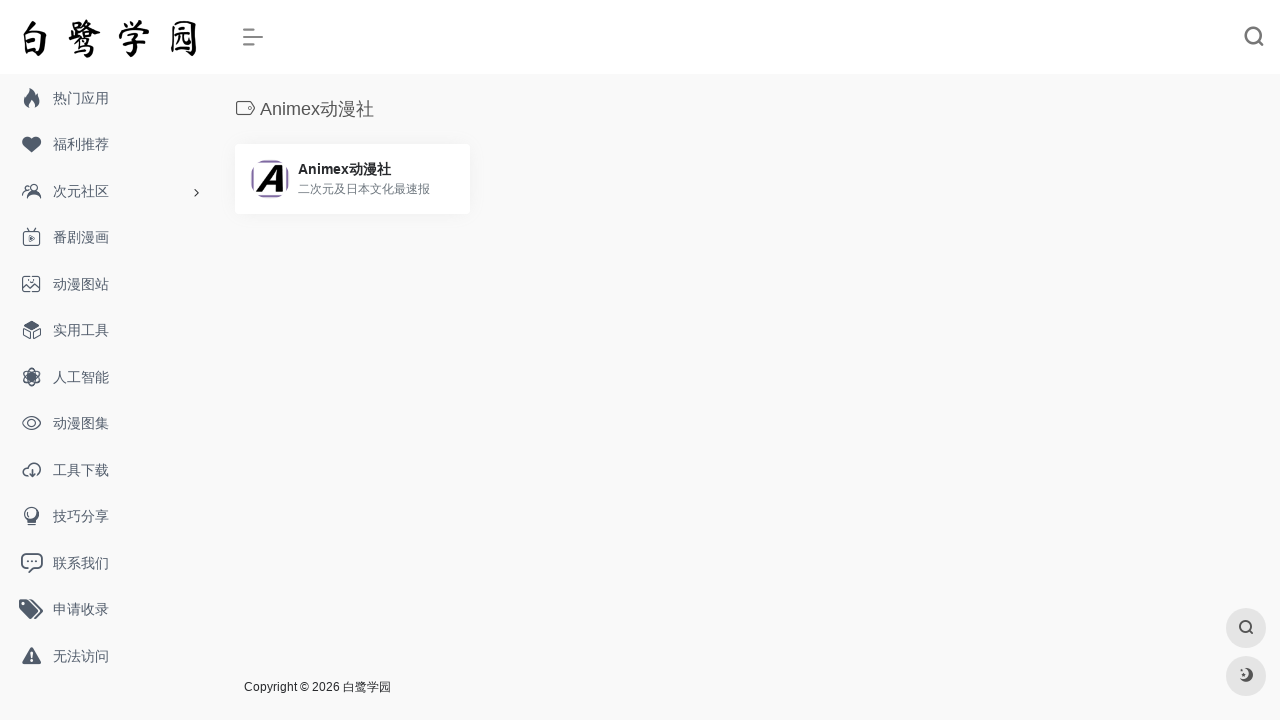

--- FILE ---
content_type: text/html; charset=UTF-8
request_url: https://srsg.moe/sitetag/animex%E5%8A%A8%E6%BC%AB%E7%A4%BE
body_size: 7704
content:
<!DOCTYPE html>
<html lang="zh-Hans" class="io-grey-mode">
<head> 
<script type="5bf581f52478e000079a4163-text/javascript">
    var default_c = "io-grey-mode";
    var night = document.cookie.replace(/(?:(?:^|.*;\s*)io_night_mode\s*\=\s*([^;]*).*$)|^.*$/, "$1"); 
    try {
        if (night === "0" || (!night && window.matchMedia("(prefers-color-scheme: dark)").matches)) {
            document.documentElement.classList.add("io-black-mode");
            document.documentElement.classList.remove(default_c);
        } else {
            document.documentElement.classList.remove("io-black-mode");
            document.documentElement.classList.add(default_c);
        }
    } catch (_) {}
</script><meta charset="UTF-8">
<meta name="renderer" content="webkit">
<meta name="force-rendering" content="webkit">
<meta http-equiv="X-UA-Compatible" content="IE=edge, chrome=1">
<meta name="viewport" content="width=device-width, initial-scale=1.0, user-scalable=0, minimum-scale=1.0, maximum-scale=0.0, viewport-fit=cover">
<title>Animex动漫社 | 白鹭学园</title>
<meta name="theme-color" content="#f9f9f9" />
<meta name="keywords" content="Animex动漫社,白鹭学园" />
<meta name="description" content="白鹭学园" />
<meta property="og:type" content="article">
<meta property="og:url" content="https://srsg.moe/sitetag/animex%e5%8a%a8%e6%bc%ab%e7%a4%be"/> 
<meta property="og:title" content="Animex动漫社 | 白鹭学园">
<meta property="og:description" content="白鹭学园">
<meta property="og:image" content="https://srsg.moe/wp-content/uploads/2021/06/20210531203346.jpg">
<meta property="og:site_name" content="白鹭学园">
<link rel="shortcut icon" href="https://srsg.moe/wp-content/uploads/2021/05/favicon-1.ico">
<link rel="apple-touch-icon" href="https://srsg.moe/wp-content/uploads/2021/05/app-iPhone@3x.png">
<!--[if IE]><script src="https://srsg.moe/wp-content/themes/onenav/js/html5.min.js"></script><![endif]-->
<style>
#wpadminbar #wp-admin-bar-wsm_free_top_button .ab-icon:before {
	content: "\f239";
	color: #FF9800;
	top: 3px;
}
</style><meta name='robots' content='max-image-preview:large' />
<style id='wp-img-auto-sizes-contain-inline-css' type='text/css'>
img:is([sizes=auto i],[sizes^="auto," i]){contain-intrinsic-size:3000px 1500px}
/*# sourceURL=wp-img-auto-sizes-contain-inline-css */
</style>
<style id='classic-theme-styles-inline-css' type='text/css'>
/*! This file is auto-generated */
.wp-block-button__link{color:#fff;background-color:#32373c;border-radius:9999px;box-shadow:none;text-decoration:none;padding:calc(.667em + 2px) calc(1.333em + 2px);font-size:1.125em}.wp-block-file__button{background:#32373c;color:#fff;text-decoration:none}
/*# sourceURL=/wp-includes/css/classic-themes.min.css */
</style>
<link rel='stylesheet' id='wsm-style-css' href='https://srsg.moe/wp-content/plugins/wp-stats-manager/css/style.css?ver=1.2' type='text/css' media='all' />
<link rel='stylesheet' id='iconfont-css' href='https://srsg.moe/wp-content/themes/onenav/css/iconfont.css?ver=4.1810' type='text/css' media='all' />
<link rel='stylesheet' id='iconfont-io-1-css' href='//at.alicdn.com/t/font_2584124_b78m7v180qj.css' type='text/css' media='all' />
<link rel='stylesheet' id='bootstrap-css' href='https://srsg.moe/wp-content/themes/onenav/css/bootstrap.min.css?ver=4.1810' type='text/css' media='all' />
<link rel='stylesheet' id='style-css' href='https://srsg.moe/wp-content/themes/onenav/css/style.min.css?ver=4.1810' type='text/css' media='all' />
<link rel='stylesheet' id='wp-featherlight-css' href='https://srsg.moe/wp-content/plugins/wp-featherlight/css/wp-featherlight.min.css?ver=1.3.4' type='text/css' media='all' />
<script type="5bf581f52478e000079a4163-text/javascript" src="https://srsg.moe/wp-content/themes/onenav/js/jquery.min.js?ver=4.1810" id="jquery-js"></script>
<script type="5bf581f52478e000079a4163-text/javascript" id="jquery-js-after">
/* <![CDATA[ */
/* <![CDATA[ */ 
        function loadFunc(func) {if (document.all){window.attachEvent("onload",func);}else{window.addEventListener("load",func,false);}}   
        /* ]]]]><![CDATA[> */
//# sourceURL=jquery-js-after
/* ]]> */
</script>

        <!-- Wordpress Stats Manager -->
        <script type="5bf581f52478e000079a4163-text/javascript">
            var _wsm = _wsm || [];
            _wsm.push(['trackPageView']);
            _wsm.push(['enableLinkTracking']);
            _wsm.push(['enableHeartBeatTimer']);
            (function() {
                var u = "https://srsg.moe/wp-content/plugins/wp-stats-manager/";
                _wsm.push(['setUrlReferrer', ""]);
                _wsm.push(['setTrackerUrl', "https://srsg.moe/?wmcAction=wmcTrack"]);
                _wsm.push(['setSiteId', "1"]);
                _wsm.push(['setPageId', "0"]);
                _wsm.push(['setWpUserId', "0"]);
                var d = document,
                    g = d.createElement('script'),
                    s = d.getElementsByTagName('script')[0];
                g.type = 'text/javascript';
                g.async = true;
                g.defer = true;
                g.src = u + 'js/wsm_new.js';
                s.parentNode.insertBefore(g, s);
            })();
        </script>
        <!-- End Wordpress Stats Manager Code -->
<style>a.btn.btn-arrow {color: #212529;}.customize-width{max-width:1900px}.sidebar-nav{width:220px}@media (min-width: 768px){.main-content{margin-left:220px;}.main-content .page-header{left:220px;}}</style><!-- 自定义代码 -->
<!-- Global site tag (gtag.js) - Google Analytics -->
<script async src="https://www.googletagmanager.com/gtag/js?id=G-E6GY6VRTKZ" type="5bf581f52478e000079a4163-text/javascript"></script>
<script type="5bf581f52478e000079a4163-text/javascript">
  window.dataLayer = window.dataLayer || [];
  function gtag(){dataLayer.push(arguments);}
  gtag('js', new Date());

  gtag('config', 'G-E6GY6VRTKZ');
</script><!-- end 自定义代码 -->
</head> 
<body class="archive tax-sitetag term-animex term-308 wp-theme-onenav sidebar_no wp-featherlight-captions">
        <div id="sidebar" class="sticky sidebar-nav fade">
            <div class="modal-dialog h-100  sidebar-nav-inner">
                <div class="sidebar-logo border-bottom border-color">
                    <!-- logo -->
                    <div class="logo overflow-hidden">
                                                <a href="https://srsg.moe" class="logo-expanded">
                            <img src="https://srsg.moe/wp-content/uploads/2021/05/222_hei.png" height="40" class="logo-light" alt="白鹭学园">
                            <img src="https://srsg.moe/wp-content/uploads/2021/05/222_bai.png" height="40" class="logo-dark d-none" alt="白鹭学园">
                        </a>
                        <a href="https://srsg.moe" class="logo-collapsed">
                            <img src="https://srsg.moe/wp-content/uploads/2021/05/QQ图片20210531203346_副本.png" height="40" class="logo-light" alt="白鹭学园">
                            <img src="https://srsg.moe/wp-content/uploads/2021/05/QQ图片20210531203346_副本.png" height="40" class="logo-dark d-none" alt="白鹭学园">
                        </a>
                    </div>
                    <!-- logo end -->
                </div>
                <div class="sidebar-menu flex-fill">
                    <div class="sidebar-scroll" >
                        <div class="sidebar-menu-inner">
                            <ul> 
                                                                                                        <li class="sidebar-item">
                                            <a href="https://srsg.moe/#term-684" class="">
                                                <i class="iconfont icon-hot icon-fw icon-lg"></i>
                                                <span>热门应用</span>
                                            </a>
                                        </li> 
                                                                            <li class="sidebar-item">
                                            <a href="https://srsg.moe/#term-567" class="">
                                                <i class="iconfont icon-heart icon-fw icon-lg"></i>
                                                <span>福利推荐</span>
                                            </a>
                                        </li> 
                                                                            <li class="sidebar-item">
                                                                                        <a href="https://srsg.moe/#term-135" class="" data-change="https://srsg.moe/#term-135">
                                                <i class="io io-pintuan icon-fw icon-lg"></i>
                                                <span>次元社区</span>
                                            </a>
                                            <i class="iconfont icon-arrow-r-m sidebar-more text-sm"></i>
                                            <ul >
                                             
                                                <li>
                                                    <a href="https://srsg.moe/#term-135-808" class=""><span>资源下载</span></a>
                                                </li>
                                             
                                                <li>
                                                    <a href="https://srsg.moe/#term-135-134" class=""><span>资讯分享</span></a>
                                                </li>
                                                                                        </ul>
                                        </li>
                                                                        <li class="sidebar-item">
                                            <a href="https://srsg.moe/#term-2" class="">
                                                <i class="io io-zhibo1 icon-fw icon-lg"></i>
                                                <span>番剧漫画</span>
                                            </a>
                                        </li> 
                                                                            <li class="sidebar-item">
                                            <a href="https://srsg.moe/#term-430" class="">
                                                <i class="io io-icon icon-fw icon-lg"></i>
                                                <span>动漫图站</span>
                                            </a>
                                        </li> 
                                                                            <li class="sidebar-item">
                                            <a href="https://srsg.moe/#term-5" class="">
                                                <i class="io io-yingyong icon-fw icon-lg"></i>
                                                <span>实用工具</span>
                                            </a>
                                        </li> 
                                                                            <li class="sidebar-item">
                                            <a href="https://srsg.moe/#term-809" class="">
                                                <i class="io io-wangluo icon-fw icon-lg"></i>
                                                <span>人工智能</span>
                                            </a>
                                        </li> 
                                                                            <li class="sidebar-item">
                                            <a href="https://srsg.moe/#term-829" class="">
                                                <i class="iconfont icon-chakan-line icon-fw icon-lg"></i>
                                                <span>动漫图集</span>
                                            </a>
                                        </li> 
                                                                            <li class="sidebar-item">
                                            <a href="https://srsg.moe/#term-821" class="">
                                                <i class="iconfont icon-down icon-fw icon-lg"></i>
                                                <span>工具下载</span>
                                            </a>
                                        </li> 
                                                                            <li class="sidebar-item">
                                            <a href="https://srsg.moe/#term-1" class="">
                                                <i class="io io-tishi icon-fw icon-lg"></i>
                                                <span>技巧分享</span>
                                            </a>
                                        </li> 
                                                                                <li class="sidebar-item">
                                                <a href="https://srsg.moe/contact" target="">
                                                    <i class="io io-liaotian1 icon-fw icon-lg"></i>
                                                    <span>联系我们</span>
                                                </a>
                                            </li> 
                                                                                    <li class="sidebar-item">
                                                <a href="https://srsg.moe/shoulu" target="">
                                                    <i class="iconfont icon-tags icon-fw icon-lg"></i>
                                                    <span>申请收录</span>
                                                </a>
                                            </li> 
                                                                                <li class="sidebar-item">
                                            <a href="https://srsg.moe/#term-810" class="">
                                                <i class="iconfont icon-warning icon-fw icon-lg"></i>
                                                <span>无法访问</span>
                                            </a>
                                        </li> 
                                     
                            </ul>
                        </div>
                    </div>
                </div>
                <div class="border-top py-2 border-color">
                    <div class="flex-bottom">
                        <ul> 
                             
                        </ul>
                    </div>
                </div>
            </div>
        </div>
        <div class="main-content flex-fill">    <div class=" header-nav">
        <div id="header" class="page-header sticky">
            <div class="navbar navbar-expand-md">
                <div class="container-fluid p-0 position-relative">
                    <div class="position-absolute w-100 text-center">
                        <a href="https://srsg.moe" class="navbar-brand d-md-none m-0" title="白鹭学园">
                            <img src="https://srsg.moe/wp-content/uploads/2021/05/222_hei.png" class="logo-light" alt="白鹭学园" height="30">
                            <img src="https://srsg.moe/wp-content/uploads/2021/05/222_bai.png" class="logo-dark d-none" alt="白鹭学园" height="30">
                        </a>
                    </div>
                    <div class="nav-item d-md-none mobile-menu py-2 position-relative"><a href="javascript:" id="sidebar-switch" data-toggle="modal" data-target="#sidebar"><i class="iconfont icon-classification icon-lg"></i></a></div>                    <div class="collapse navbar-collapse order-2 order-md-1">
                        <div class="header-mini-btn">
                            <label>
                                <input id="mini-button" type="checkbox" checked="checked">
                                <svg viewBox="0 0 100 100" xmlns="http://www.w3.org/2000/svg"> 
                                    <path class="line--1" d="M0 40h62c18 0 18-20-17 5L31 55"></path>
                                    <path class="line--2" d="M0 50h80"></path>
                                    <path class="line--3" d="M0 60h62c18 0 18 20-17-5L31 45"></path>
                                </svg>
                            </label>
                        
                        </div>
                                                <ul class="navbar-nav navbar-top site-menu mr-4">
                             
                        </ul>
                    </div>
                    <ul class="nav navbar-menu text-xs order-1 order-md-2 position-relative">
                                                                                                <li class="nav-search ml-3 ml-md-4">
                            <a href="javascript:" data-toggle="modal" data-target="#search-modal"><i class="iconfont icon-search icon-lg"></i></a>
                        </li>
                                                                    </ul>
                </div>
            </div>
        </div>
        <div class="placeholder"></div>
            </div>
<div class="container container-fluid customize-width"><div class="no-search my-2 p-1"></div></div>      <div id="content" class="container container-lg">
        <div class="content-wrap">
            <div class="content-layout">
                <h4 class="text-gray text-lg mb-4">
                    <i class="site-tag iconfont icon-tag icon-lg mr-1" id="Animex动漫社"></i>Animex动漫社                </h4>
                <div class="row">  
                                                <div class="url-card  col-sm-6 col-md-4 col-xl-3 ">
                            
        <div class="url-body default ">    
            <a href="https://srsg.moe/sites/293.html" target="_blank"  data-id="293" data-url="http://www.animetox.com" class="card no-c  mb-4 site-293" data-toggle="tooltip" data-placement="bottom"  title="二次元及日本文化最速报">
                <div class="card-body url-content d-flex align-items-center"> 
                                        <div class="url-img rounded-circle mr-2 d-flex align-items-center justify-content-center">
                        <img class=" lazy unfancybox" src="https://srsg.moe/wp-content/themes/onenav/images/favicon.png" data-src="https://favicon-static.srsg.moe/favicon/www.animetox.com.png"  height="auto" width="auto"  alt="Animex动漫社"> 
                    </div>
                                        <div class="url-info flex-fill">
                        <div class="text-sm overflowClip_1">
                        <strong>Animex动漫社</strong>
                        </div>
                        <p class="overflowClip_1 m-0 text-muted text-xs">二次元及日本文化最速报</p>
                    </div>
                </div> 
            </a> 
                    </div>
                            </div>
                                        </div>  
                <div class="posts-nav mb-4">
                                    </div>
            </div> 
        </div>
            </div>
 
<div class="main-footer footer-stick p-4 footer-type-def">

    <div class="footer-inner ">
        <div class="footer-text ">
                        <div class="footer-copyright text-xs">
            Copyright © 2026 <a href="https://srsg.moe/">白鹭学园</a>&nbsp;&nbsp;            </div>
        </div>
    </div>
</div>
</div><!-- main-content end -->

<footer>
    <div id="footer-tools" class="d-flex flex-column">
        <a href="javascript:" id="go-to-up" class="btn rounded-circle go-up m-1" rel="go-top">
            <i class="iconfont icon-to-up"></i>
        </a>
                        <a href="javascript:" data-toggle="modal" data-target="#search-modal" class="btn rounded-circle m-1" rel="search">
            <i class="iconfont icon-search"></i>
        </a>
                                        <a href="javascript:" id="switch-mode" class="btn rounded-circle switch-dark-mode m-1" data-toggle="tooltip" data-placement="left" title="夜间模式">
            <i class="mode-ico iconfont icon-light"></i>
        </a>
            </div>
</footer>
  
<div class="modal fade search-modal" id="search-modal">
    <div class="modal-dialog modal-lg modal-dialog-centered">
        <div class="modal-content">  
            <div class="modal-body">
                 
<div id="search" class="s-search mx-auto my-4">
    <div id="search-list" class="hide-type-list">
        <div class="s-type">
            <span></span>
            <div class="s-type-list">
                <label for="m_type-baidu1" data-page="home" data-id="group-b">搜索</label>            </div>
        </div>
        <div class="search-group group-b"><span class="type-text text-muted">搜索</span><ul class="search-type"><li><input checked="checked" hidden type="radio" name="type2" data-page="home" id="m_type-baidu1" value="https://www.baidu.com/s?wd=%s%" data-placeholder="百度一下"><label for="m_type-baidu1"><span class="text-muted">百度</span></label></li><li><input hidden type="radio" name="type2" data-page="home" id="m_type-google1" value="https://www.google.com/search?q=%s%" data-placeholder="谷歌两下"><label for="m_type-google1"><span class="text-muted">Google</span></label></li><li><input hidden type="radio" name="type2" data-page="home" id="m_type-360" value="https://www.so.com/s?q=%s%" data-placeholder="360好搜"><label for="m_type-360"><span class="text-muted">360</span></label></li><li><input hidden type="radio" name="type2" data-page="home" id="m_type-sogo" value="https://www.sogou.com/web?query=%s%" data-placeholder="搜狗搜索"><label for="m_type-sogo"><span class="text-muted">搜狗</span></label></li><li><input hidden type="radio" name="type2" data-page="home" id="m_type-bing1" value="https://cn.bing.com/search?q=%s%" data-placeholder="微软Bing搜索"><label for="m_type-bing1"><span class="text-muted">Bing</span></label></li><li><input hidden type="radio" name="type2" data-page="home" id="m_type-sm" value="https://yz.m.sm.cn/s?q=%s%" data-placeholder="UC移动端搜索"><label for="m_type-sm"><span class="text-muted">神马</span></label></li></ul></div>    </div>
    <form action="https://srsg.moe?s=" method="get" target="_blank" class="super-search-fm">
        <input type="text" id="m_search-text" class="form-control smart-tips search-key" zhannei="" autocomplete="off" placeholder="输入关键字搜索" style="outline:0" data-status="true">
        <button type="submit" id="btn_search"><i class="iconfont icon-search"></i></button>
    </form> 
    <div class="card search-smart-tips" style="display: none">
        <ul></ul>
    </div>
</div>
  
                <div class="px-1 mb-3"><i class="text-xl iconfont icon-hot mr-1" style="color:#f1404b;"></i><span class="h6">热门推荐： </span></div>
                <div class="mb-3">
                                    </div>
            </div>  
            <div style="position: absolute;bottom: -40px;width: 100%;text-align: center;"><a href="javascript:" data-dismiss="modal"><i class="iconfont icon-close-circle icon-2x" style="color: #fff;"></i></a></div>
        </div>
    </div>  
</div>
<script type="speculationrules">
{"prefetch":[{"source":"document","where":{"and":[{"href_matches":"/*"},{"not":{"href_matches":["/wp-*.php","/wp-admin/*","/wp-content/uploads/*","/wp-content/*","/wp-content/plugins/*","/wp-content/themes/onenav/*","/*\\?(.+)"]}},{"not":{"selector_matches":"a[rel~=\"nofollow\"]"}},{"not":{"selector_matches":".no-prefetch, .no-prefetch a"}}]},"eagerness":"conservative"}]}
</script>
<script type="5bf581f52478e000079a4163-text/javascript">
        jQuery(function(){
        var arrLiveStats=[];
        var WSM_PREFIX="wsm";
		
        jQuery(".if-js-closed").removeClass("if-js-closed").addClass("closed");
                var wsmFnSiteLiveStats=function(){
                           jQuery.ajax({
                               type: "POST",
                               url: wsm_ajaxObject.ajax_url,
                               data: { action: 'liveSiteStats', requests: JSON.stringify(arrLiveStats), r: Math.random() }
                           }).done(function( strResponse ) {
                                if(strResponse!="No"){
                                    arrResponse=JSON.parse(strResponse);
                                    jQuery.each(arrResponse, function(key,value){
                                    
                                        $element= document.getElementById(key);
                                        oldValue=parseInt($element.getAttribute("data-value").replace(/,/g, ""));
                                        diff=parseInt(value.replace(/,/g, ""))-oldValue;
                                        $class="";
                                        
                                        if(diff>=0){
                                            diff="+"+diff;
                                        }else{
                                            $class="wmcRedBack";
                                        }

                                        $element.setAttribute("data-value",value);
                                        $element.innerHTML=diff;
                                        jQuery("#"+key).addClass($class).show().siblings(".wsmH2Number").text(value);
                                        
                                        if(key=="SiteUserOnline")
                                        {
                                            var onlineUserCnt = arrResponse.wsmSiteUserOnline;
                                            if(jQuery("#wsmSiteUserOnline").length)
                                            {
                                                jQuery("#wsmSiteUserOnline").attr("data-value",onlineUserCnt);   jQuery("#wsmSiteUserOnline").next(".wsmH2Number").html("<a target=\"_blank\" href=\"?page=wsm_traffic&subPage=UsersOnline&subTab=summary\">"+onlineUserCnt+"</a>");
                                            }
                                        }
                                    });
                                    setTimeout(function() {
                                        jQuery.each(arrResponse, function(key,value){
                                            jQuery("#"+key).removeClass("wmcRedBack").hide();
                                        });
                                    }, 1500);
                                }
                           });
                       }
                       if(arrLiveStats.length>0){
                          setInterval(wsmFnSiteLiveStats, 10000);
                       }});
        </script><script type="5bf581f52478e000079a4163-text/javascript" src="https://srsg.moe/wp-content/themes/onenav/js/popper.min.js?ver=4.1810" id="popper-js"></script>
<script type="5bf581f52478e000079a4163-text/javascript" src="https://srsg.moe/wp-content/themes/onenav/js/bootstrap.min.js?ver=4.1810" id="bootstrap-js"></script>
<script type="5bf581f52478e000079a4163-text/javascript" src="https://srsg.moe/wp-content/themes/onenav/js/theia-sticky-sidebar.js?ver=4.1810" id="sidebar-js"></script>
<script type="5bf581f52478e000079a4163-text/javascript" src="https://srsg.moe/wp-content/themes/onenav/js/lazyload.min.js?ver=4.1810" id="lazyload-js"></script>
<script type="5bf581f52478e000079a4163-text/javascript" id="appjs-js-extra">
/* <![CDATA[ */
var theme = {"ajaxurl":"https://srsg.moe/wp-admin/admin-ajax.php","uri":"https://srsg.moe/wp-content/themes/onenav","loginurl":"https://srsg.moe/wp-login.php?redirect_to=https%3A%2F%2Fsrsg.moe%2Fsitetag%2Fanimex%25E5%258A%25A8%25E6%25BC%25AB%25E7%25A4%25BE","sitesName":"\u767d\u9e6d\u5b66\u56ed","addico":"https://srsg.moe/wp-content/themes/onenav/images/add.png","order":"asc","formpostion":"top","defaultclass":"io-grey-mode","isCustomize":"0","icourl":"https://t3.gstatic.cn/faviconV2?client=SOCIAL&type=FAVICON&fallback_opts=TYPE,SIZE,URL&size=128&url=","icopng":"","urlformat":"0","customizemax":"10","newWindow":"1","lazyload":"1","minNav":"0","loading":"0","hotWords":"baidu","classColumns":" col-2a col-sm-2a col-md-2a col-lg-3a col-xl-5a col-xxl-6a ","apikey":"WyJNakF5TVRJMk16Z3hNalkzIiwiZVdodk5XdFJVMWhoZUhaNldGVlRkVEl4V0hCamJEbFVOVVZZY1VkayJd","isHome":"","version":"4.1810"};
var localize = {"liked":"\u60a8\u5df2\u7ecf\u8d5e\u8fc7\u4e86!","like":"\u8c22\u8c22\u70b9\u8d5e!","networkerror":"\u7f51\u7edc\u9519\u8bef --.","selectCategory":"\u4e3a\u4ec0\u4e48\u4e0d\u9009\u5206\u7c7b\u3002","addSuccess":"\u6dfb\u52a0\u6210\u529f\u3002","timeout":"\u8bbf\u95ee\u8d85\u65f6\uff0c\u8bf7\u518d\u8bd5\u8bd5\uff0c\u6216\u8005\u624b\u52a8\u586b\u5199\u3002","lightMode":"\u65e5\u95f4\u6a21\u5f0f","nightMode":"\u591c\u95f4\u6a21\u5f0f","editBtn":"\u7f16\u8f91","okBtn":"\u786e\u5b9a","urlExist":"\u8be5\u7f51\u5740\u5df2\u7ecf\u5b58\u5728\u4e86 --.","cancelBtn":"\u53d6\u6d88","successAlert":"\u6210\u529f","infoAlert":"\u4fe1\u606f","warningAlert":"\u8b66\u544a","errorAlert":"\u9519\u8bef","extractionCode":"\u7f51\u76d8\u63d0\u53d6\u7801\u5df2\u590d\u5236\uff0c\u70b9\u201c\u786e\u5b9a\u201d\u8fdb\u5165\u4e0b\u8f7d\u9875\u9762\u3002","wait":"\u8bf7\u7a0d\u5019","loading":"\u6b63\u5728\u5904\u7406\u8bf7\u7a0d\u540e...","userAgreement":"\u8bf7\u5148\u9605\u8bfb\u5e76\u540c\u610f\u7528\u6237\u534f\u8bae","reSend":"\u79d2\u540e\u91cd\u65b0\u53d1\u9001","weChatPay":"\u5fae\u4fe1\u652f\u4ed8","alipay":"\u652f\u4ed8\u5b9d","scanQRPay":"\u8bf7\u626b\u7801\u652f\u4ed8","payGoto":"\u652f\u4ed8\u6210\u529f\uff0c\u9875\u9762\u8df3\u8f6c\u4e2d"};
//# sourceURL=appjs-js-extra
/* ]]> */
</script>
<script type="5bf581f52478e000079a4163-text/javascript" src="https://srsg.moe/wp-content/themes/onenav/js/app.min.js?ver=4.1810" id="appjs-js"></script>
<script type="5bf581f52478e000079a4163-text/javascript" id="appjs-js-after">
/* <![CDATA[ */
/* <![CDATA[ */ 
    $(document).ready(function(){if($("#search-text")[0]){$("#search-text").focus();}});
    /* ]]]]><![CDATA[> */
//# sourceURL=appjs-js-after
/* ]]> */
</script>
<script type="5bf581f52478e000079a4163-text/javascript" src="https://srsg.moe/wp-content/plugins/wp-featherlight/js/wpFeatherlight.pkgd.min.js?ver=1.3.4" id="wp-featherlight-js"></script>

		 
<!-- 自定义代码 -->
<!-- end 自定义代码 -->
<script src="/cdn-cgi/scripts/7d0fa10a/cloudflare-static/rocket-loader.min.js" data-cf-settings="5bf581f52478e000079a4163-|49" defer></script><script defer src="https://static.cloudflareinsights.com/beacon.min.js/vcd15cbe7772f49c399c6a5babf22c1241717689176015" integrity="sha512-ZpsOmlRQV6y907TI0dKBHq9Md29nnaEIPlkf84rnaERnq6zvWvPUqr2ft8M1aS28oN72PdrCzSjY4U6VaAw1EQ==" data-cf-beacon='{"version":"2024.11.0","token":"a88c9696f38d4305a1436fb67196f84d","r":1,"server_timing":{"name":{"cfCacheStatus":true,"cfEdge":true,"cfExtPri":true,"cfL4":true,"cfOrigin":true,"cfSpeedBrain":true},"location_startswith":null}}' crossorigin="anonymous"></script>
</body>
</html>
<!-- Dynamic page generated in 0.220 seconds. -->
<!-- Cached page generated by WP-Super-Cache on 2026-01-22 19:38:30 -->

<!-- super cache -->